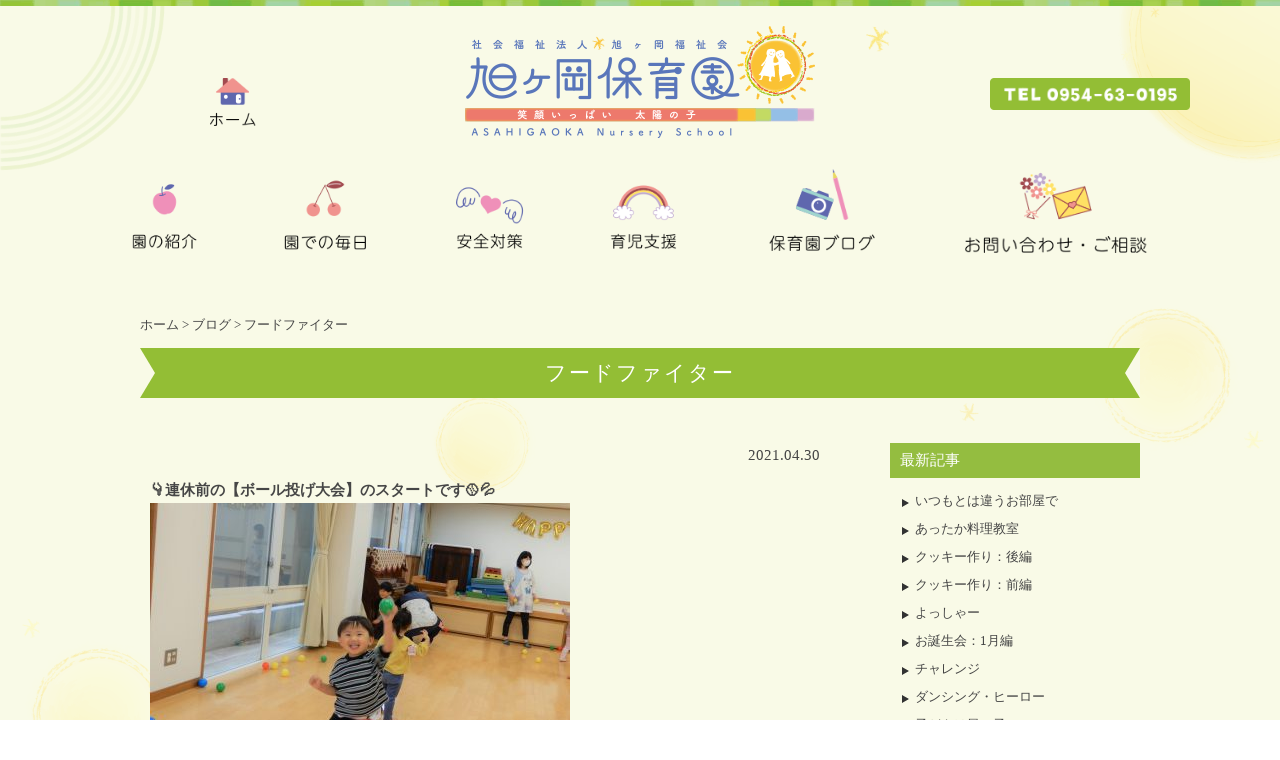

--- FILE ---
content_type: text/html; charset=UTF-8
request_url: https://asahigaoka-hoikuen.jp/20275.html
body_size: 6786
content:
<!DOCTYPE html PUBLIC "-//W3C//DTD XHTML+RDFa 1.0//EN" "http://www.w3.org/MarkUp/DTD/xhtml-rdfa-1.dtd">
<html xmlns="http://www.w3.org/1999/xhtml" xmlns:og="http://ogp.me/ns#" version="XHTML+RDFa 1.0" xmlns:fb="http://ogp.me/ns/fb#" xml:lang="ja" dir="ltr">
<head>
	<meta name="viewport" content="width=device-width, user-scalable=yes, maximum-scale=1.0, minimum-scale=1.0" />
<meta http-equiv="X-UA-Compatible" content="IE=edge"/>
	<meta http-equiv="Content-Type" content="text/html; charset=UTF-8" />
	<meta http-equiv="content-style-type" content="text/css" />
	<meta http-equiv="content-script-type" content="text/javascript" />
	<meta name="format-detection" content="telephone=no">
	<title>フードファイター | 旭ヶ岡保育園</title>
    <!-- metadata -->
	<meta name="keywords" content="旭ヶ岡保育園,佐賀県,鹿島市,保育園" />
<!-- ogp -->
	<meta property="og:title" content="フードファイター|旭ヶ岡保育園" />
	<meta property="og:type" content="website" />
	<meta property="og:url" content="https://asahigaoka-hoikuen.jp/20275.html" />
	<meta property="og:image" content="https://asahigaoka-hoikuen.jp/cms/wp-content/themes/asahigaoka/images/fb.png" />
	<meta property="og:locale" content="ja_JP" />
	<meta property="og:site_name" content="旭ヶ岡保育園" />
<!-- favicon -->
	<link rel="icon" href="https://asahigaoka-hoikuen.jp/cms/wp-content/themes/asahigaoka/images/favicon.ico" type="image/x-icon" />
	<link rel="Shortcut Icon" type="image/x-icon" href="https://asahigaoka-hoikuen.jp/cms/wp-content/themes/asahigaoka/images/favicon.ico" />
<!-- stylesheet -->
    <link rel="stylesheet" href="https://asahigaoka-hoikuen.jp/cms/wp-content/themes/asahigaoka/style.css" type="text/css" media="print,screen and (min-width:1121px)" />
    <link rel="stylesheet" href="https://asahigaoka-hoikuen.jp/cms/wp-content/themes/asahigaoka/tablet.css" type="text/css" media="screen and (min-width:665px) and (max-width:1120px)" />
    <link rel="stylesheet" href="https://asahigaoka-hoikuen.jp/cms/wp-content/themes/asahigaoka/mobile.css" type="text/css" media="screen and (max-width:664px)" />
   
<!--[if lt IE 9]>
<script src="https://asahigaoka-hoikuen.jp/cms/wp-content/themes/asahigaoka/js/html5.js"></script>
<script src="https://asahigaoka-hoikuen.jp/cms/wp-content/themes/asahigaoka/js/css3-mediaqueries.js"></script>
<![endif]-->
<meta name='robots' content='max-image-preview:large' />
<link rel='stylesheet' id='wp-block-library-css' href='https://asahigaoka-hoikuen.jp/cms/wp-includes/css/dist/block-library/style.min.css?ver=6.6.4' type='text/css' media='all' />
<style id='classic-theme-styles-inline-css' type='text/css'>
/*! This file is auto-generated */
.wp-block-button__link{color:#fff;background-color:#32373c;border-radius:9999px;box-shadow:none;text-decoration:none;padding:calc(.667em + 2px) calc(1.333em + 2px);font-size:1.125em}.wp-block-file__button{background:#32373c;color:#fff;text-decoration:none}
</style>
<style id='global-styles-inline-css' type='text/css'>
:root{--wp--preset--aspect-ratio--square: 1;--wp--preset--aspect-ratio--4-3: 4/3;--wp--preset--aspect-ratio--3-4: 3/4;--wp--preset--aspect-ratio--3-2: 3/2;--wp--preset--aspect-ratio--2-3: 2/3;--wp--preset--aspect-ratio--16-9: 16/9;--wp--preset--aspect-ratio--9-16: 9/16;--wp--preset--color--black: #000000;--wp--preset--color--cyan-bluish-gray: #abb8c3;--wp--preset--color--white: #ffffff;--wp--preset--color--pale-pink: #f78da7;--wp--preset--color--vivid-red: #cf2e2e;--wp--preset--color--luminous-vivid-orange: #ff6900;--wp--preset--color--luminous-vivid-amber: #fcb900;--wp--preset--color--light-green-cyan: #7bdcb5;--wp--preset--color--vivid-green-cyan: #00d084;--wp--preset--color--pale-cyan-blue: #8ed1fc;--wp--preset--color--vivid-cyan-blue: #0693e3;--wp--preset--color--vivid-purple: #9b51e0;--wp--preset--gradient--vivid-cyan-blue-to-vivid-purple: linear-gradient(135deg,rgba(6,147,227,1) 0%,rgb(155,81,224) 100%);--wp--preset--gradient--light-green-cyan-to-vivid-green-cyan: linear-gradient(135deg,rgb(122,220,180) 0%,rgb(0,208,130) 100%);--wp--preset--gradient--luminous-vivid-amber-to-luminous-vivid-orange: linear-gradient(135deg,rgba(252,185,0,1) 0%,rgba(255,105,0,1) 100%);--wp--preset--gradient--luminous-vivid-orange-to-vivid-red: linear-gradient(135deg,rgba(255,105,0,1) 0%,rgb(207,46,46) 100%);--wp--preset--gradient--very-light-gray-to-cyan-bluish-gray: linear-gradient(135deg,rgb(238,238,238) 0%,rgb(169,184,195) 100%);--wp--preset--gradient--cool-to-warm-spectrum: linear-gradient(135deg,rgb(74,234,220) 0%,rgb(151,120,209) 20%,rgb(207,42,186) 40%,rgb(238,44,130) 60%,rgb(251,105,98) 80%,rgb(254,248,76) 100%);--wp--preset--gradient--blush-light-purple: linear-gradient(135deg,rgb(255,206,236) 0%,rgb(152,150,240) 100%);--wp--preset--gradient--blush-bordeaux: linear-gradient(135deg,rgb(254,205,165) 0%,rgb(254,45,45) 50%,rgb(107,0,62) 100%);--wp--preset--gradient--luminous-dusk: linear-gradient(135deg,rgb(255,203,112) 0%,rgb(199,81,192) 50%,rgb(65,88,208) 100%);--wp--preset--gradient--pale-ocean: linear-gradient(135deg,rgb(255,245,203) 0%,rgb(182,227,212) 50%,rgb(51,167,181) 100%);--wp--preset--gradient--electric-grass: linear-gradient(135deg,rgb(202,248,128) 0%,rgb(113,206,126) 100%);--wp--preset--gradient--midnight: linear-gradient(135deg,rgb(2,3,129) 0%,rgb(40,116,252) 100%);--wp--preset--font-size--small: 13px;--wp--preset--font-size--medium: 20px;--wp--preset--font-size--large: 36px;--wp--preset--font-size--x-large: 42px;--wp--preset--spacing--20: 0.44rem;--wp--preset--spacing--30: 0.67rem;--wp--preset--spacing--40: 1rem;--wp--preset--spacing--50: 1.5rem;--wp--preset--spacing--60: 2.25rem;--wp--preset--spacing--70: 3.38rem;--wp--preset--spacing--80: 5.06rem;--wp--preset--shadow--natural: 6px 6px 9px rgba(0, 0, 0, 0.2);--wp--preset--shadow--deep: 12px 12px 50px rgba(0, 0, 0, 0.4);--wp--preset--shadow--sharp: 6px 6px 0px rgba(0, 0, 0, 0.2);--wp--preset--shadow--outlined: 6px 6px 0px -3px rgba(255, 255, 255, 1), 6px 6px rgba(0, 0, 0, 1);--wp--preset--shadow--crisp: 6px 6px 0px rgba(0, 0, 0, 1);}:where(.is-layout-flex){gap: 0.5em;}:where(.is-layout-grid){gap: 0.5em;}body .is-layout-flex{display: flex;}.is-layout-flex{flex-wrap: wrap;align-items: center;}.is-layout-flex > :is(*, div){margin: 0;}body .is-layout-grid{display: grid;}.is-layout-grid > :is(*, div){margin: 0;}:where(.wp-block-columns.is-layout-flex){gap: 2em;}:where(.wp-block-columns.is-layout-grid){gap: 2em;}:where(.wp-block-post-template.is-layout-flex){gap: 1.25em;}:where(.wp-block-post-template.is-layout-grid){gap: 1.25em;}.has-black-color{color: var(--wp--preset--color--black) !important;}.has-cyan-bluish-gray-color{color: var(--wp--preset--color--cyan-bluish-gray) !important;}.has-white-color{color: var(--wp--preset--color--white) !important;}.has-pale-pink-color{color: var(--wp--preset--color--pale-pink) !important;}.has-vivid-red-color{color: var(--wp--preset--color--vivid-red) !important;}.has-luminous-vivid-orange-color{color: var(--wp--preset--color--luminous-vivid-orange) !important;}.has-luminous-vivid-amber-color{color: var(--wp--preset--color--luminous-vivid-amber) !important;}.has-light-green-cyan-color{color: var(--wp--preset--color--light-green-cyan) !important;}.has-vivid-green-cyan-color{color: var(--wp--preset--color--vivid-green-cyan) !important;}.has-pale-cyan-blue-color{color: var(--wp--preset--color--pale-cyan-blue) !important;}.has-vivid-cyan-blue-color{color: var(--wp--preset--color--vivid-cyan-blue) !important;}.has-vivid-purple-color{color: var(--wp--preset--color--vivid-purple) !important;}.has-black-background-color{background-color: var(--wp--preset--color--black) !important;}.has-cyan-bluish-gray-background-color{background-color: var(--wp--preset--color--cyan-bluish-gray) !important;}.has-white-background-color{background-color: var(--wp--preset--color--white) !important;}.has-pale-pink-background-color{background-color: var(--wp--preset--color--pale-pink) !important;}.has-vivid-red-background-color{background-color: var(--wp--preset--color--vivid-red) !important;}.has-luminous-vivid-orange-background-color{background-color: var(--wp--preset--color--luminous-vivid-orange) !important;}.has-luminous-vivid-amber-background-color{background-color: var(--wp--preset--color--luminous-vivid-amber) !important;}.has-light-green-cyan-background-color{background-color: var(--wp--preset--color--light-green-cyan) !important;}.has-vivid-green-cyan-background-color{background-color: var(--wp--preset--color--vivid-green-cyan) !important;}.has-pale-cyan-blue-background-color{background-color: var(--wp--preset--color--pale-cyan-blue) !important;}.has-vivid-cyan-blue-background-color{background-color: var(--wp--preset--color--vivid-cyan-blue) !important;}.has-vivid-purple-background-color{background-color: var(--wp--preset--color--vivid-purple) !important;}.has-black-border-color{border-color: var(--wp--preset--color--black) !important;}.has-cyan-bluish-gray-border-color{border-color: var(--wp--preset--color--cyan-bluish-gray) !important;}.has-white-border-color{border-color: var(--wp--preset--color--white) !important;}.has-pale-pink-border-color{border-color: var(--wp--preset--color--pale-pink) !important;}.has-vivid-red-border-color{border-color: var(--wp--preset--color--vivid-red) !important;}.has-luminous-vivid-orange-border-color{border-color: var(--wp--preset--color--luminous-vivid-orange) !important;}.has-luminous-vivid-amber-border-color{border-color: var(--wp--preset--color--luminous-vivid-amber) !important;}.has-light-green-cyan-border-color{border-color: var(--wp--preset--color--light-green-cyan) !important;}.has-vivid-green-cyan-border-color{border-color: var(--wp--preset--color--vivid-green-cyan) !important;}.has-pale-cyan-blue-border-color{border-color: var(--wp--preset--color--pale-cyan-blue) !important;}.has-vivid-cyan-blue-border-color{border-color: var(--wp--preset--color--vivid-cyan-blue) !important;}.has-vivid-purple-border-color{border-color: var(--wp--preset--color--vivid-purple) !important;}.has-vivid-cyan-blue-to-vivid-purple-gradient-background{background: var(--wp--preset--gradient--vivid-cyan-blue-to-vivid-purple) !important;}.has-light-green-cyan-to-vivid-green-cyan-gradient-background{background: var(--wp--preset--gradient--light-green-cyan-to-vivid-green-cyan) !important;}.has-luminous-vivid-amber-to-luminous-vivid-orange-gradient-background{background: var(--wp--preset--gradient--luminous-vivid-amber-to-luminous-vivid-orange) !important;}.has-luminous-vivid-orange-to-vivid-red-gradient-background{background: var(--wp--preset--gradient--luminous-vivid-orange-to-vivid-red) !important;}.has-very-light-gray-to-cyan-bluish-gray-gradient-background{background: var(--wp--preset--gradient--very-light-gray-to-cyan-bluish-gray) !important;}.has-cool-to-warm-spectrum-gradient-background{background: var(--wp--preset--gradient--cool-to-warm-spectrum) !important;}.has-blush-light-purple-gradient-background{background: var(--wp--preset--gradient--blush-light-purple) !important;}.has-blush-bordeaux-gradient-background{background: var(--wp--preset--gradient--blush-bordeaux) !important;}.has-luminous-dusk-gradient-background{background: var(--wp--preset--gradient--luminous-dusk) !important;}.has-pale-ocean-gradient-background{background: var(--wp--preset--gradient--pale-ocean) !important;}.has-electric-grass-gradient-background{background: var(--wp--preset--gradient--electric-grass) !important;}.has-midnight-gradient-background{background: var(--wp--preset--gradient--midnight) !important;}.has-small-font-size{font-size: var(--wp--preset--font-size--small) !important;}.has-medium-font-size{font-size: var(--wp--preset--font-size--medium) !important;}.has-large-font-size{font-size: var(--wp--preset--font-size--large) !important;}.has-x-large-font-size{font-size: var(--wp--preset--font-size--x-large) !important;}
:where(.wp-block-post-template.is-layout-flex){gap: 1.25em;}:where(.wp-block-post-template.is-layout-grid){gap: 1.25em;}
:where(.wp-block-columns.is-layout-flex){gap: 2em;}:where(.wp-block-columns.is-layout-grid){gap: 2em;}
:root :where(.wp-block-pullquote){font-size: 1.5em;line-height: 1.6;}
</style>
<script type="text/javascript" src="https://asahigaoka-hoikuen.jp/cms/wp-includes/js/jquery/jquery.min.js?ver=3.7.1" id="jquery-core-js"></script>
<script type="text/javascript" src="https://asahigaoka-hoikuen.jp/cms/wp-includes/js/jquery/jquery-migrate.min.js?ver=3.4.1" id="jquery-migrate-js"></script>
<script type="text/javascript" src="https://asahigaoka-hoikuen.jp/cms/wp-content/themes/asahigaoka/js/respond.min.js"></script>

  <!-- LightBox -->
  <script src="https://asahigaoka-hoikuen.jp/cms/wp-content/themes/asahigaoka/js/lightbox.min.js"></script>
  <link rel="stylesheet" href="https://asahigaoka-hoikuen.jp/cms/wp-content/themes/asahigaoka/css/lightbox.min.css" type="text/css" />
  <!-- Org JS -->
  <script>
  jQuery(function ($) {
	animeflag = 0;
    $("a.popupImg").each(function(e){
      alt = $(this).find('img').attr('alt');
      if(alt){
      $(this).attr( "data-title", alt );
      }
    });
  });
  </script>

	
</head>

<body>
<div id="wrapper">
<div id="header">
<div id="header-border"></div>
<div id="header-main">

<h1 id="h-logo"><a href="https://asahigaoka-hoikuen.jp/"><img src="https://asahigaoka-hoikuen.jp/cms/wp-content/themes/asahigaoka/images/common/header-logo_pc.png" alt="" width="350" height="112" /></a></h1>
<p class="header-home"><a href="https://asahigaoka-hoikuen.jp/"><img src="https://asahigaoka-hoikuen.jp/cms/wp-content/themes/asahigaoka/images/common/to-home.png" alt="" width="46" height="48" /></a></p>
<p class="header-tel"><img src="https://asahigaoka-hoikuen.jp/cms/wp-content/themes/asahigaoka/images/common/header-tel.png" alt="" width="200" height="32" /></p>
<div id="header-menu">

<ul>
      <li><a href="https://asahigaoka-hoikuen.jp/introduction/8.html"><img src="https://asahigaoka-hoikuen.jp/cms/wp-content/themes/asahigaoka/images/top/menu1.png" alt="園の紹介" width="86" height="100" /></a></li>
      <li><a href="https://asahigaoka-hoikuen.jp/everyday/4962.html"><img src="https://asahigaoka-hoikuen.jp/cms/wp-content/themes/asahigaoka/images/top/menu2.png" alt="園での毎日" width="110" height="100" /></a></li>
      <li><a href="https://asahigaoka-hoikuen.jp/safety-measure/14.html"><img src="https://asahigaoka-hoikuen.jp/cms/wp-content/themes/asahigaoka/images/top/menu3.png" alt="安全対策" width="94" height="100" /></a></li>
     <li><a href="https://asahigaoka-hoikuen.jp/support/16.html"><img src="https://asahigaoka-hoikuen.jp/cms/wp-content/themes/asahigaoka/images/top/menu4.png" alt="育児支援" width="90" height="100" /></a></li>
	<li> <a href="https://asahigaoka-hoikuen.jp/blog"><img src="https://asahigaoka-hoikuen.jp/cms/wp-content/themes/asahigaoka/images/top/menu5.png" alt="保育園ブログ" width="138" height="100" /></a></li>
	<li><a href="https://asahigaoka-hoikuen.jp/inquiry/18.html"><img src="https://asahigaoka-hoikuen.jp/cms/wp-content/themes/asahigaoka/images/top/menu6.png" alt="お問い合わせ・ご相談" width="220" height="100" /></a></li>
</ul>

</div>

</div><!-- header-main -->
</div><!-- header -->

<div id="header-main-sp">
<div id="h-menu">
<h1 class="sp-logo"><a href="https://asahigaoka-hoikuen.jp/"><img src="https://asahigaoka-hoikuen.jp/cms/wp-content/themes/asahigaoka/images/common/header-logo_sp.png" alt="旭ヶ岡保育園" width="350" height="112" /></a></h1>
<p id="menuButton">
    <span></span>
    <span></span>
    <span></span>
</p>
</div>
<aside>
<nav>
<ul>

 <li><a href="https://asahigaoka-hoikuen.jp/">HOME</a></li>
	<li><a href="https://asahigaoka-hoikuen.jp/introduction/8.html">園の紹介</a></li>
      <li><a href="javascript:void(0)" class="noLink">園での毎日</a>
 <ul>
			   <li><a href="https://asahigaoka-hoikuen.jp/everyday/4962.html">一日のスケジュール</a></li>
			   <li><a href="https://asahigaoka-hoikuen.jp/everyday/4960.html">年間行事</a></li>
</ul>
</li>
<li><a href="javascript:void(0)" class="noLink">給食</a>
 <ul>
			   <li><a href="https://asahigaoka-hoikuen.jp/school-lunch/32.html">給食だより</a></li>
			   <li><a href="https://asahigaoka-hoikuen.jp/school-lunch/34.html">献立表</a></li>
</ul>
</li>
<li><a href="javascript:void(0)" class="noLink">今月のおたより</a>
 <ul>
			   <li><a href="https://asahigaoka-hoikuen.jp/otayori/7686.html">以上児</a></li>
			   <li><a href="https://asahigaoka-hoikuen.jp/otayori/7689.html">未満児</a></li>
 </ul>
 </li>
      <li><a href="https://asahigaoka-hoikuen.jp/safety-measure/14.html">安全対策</a></li>
     <li><a href="https://asahigaoka-hoikuen.jp/support/16.html">育児支援</a></li>
	<li><a href="https://asahigaoka-hoikuen.jp/blog">保育園ブログ</a></li>
	<li><a href="https://asahigaoka-hoikuen.jp/inquiry/18.html">お問い合わせ・ご相談</a></li>
 <li><a href="https://asahigaoka-hoikuen.jp/recruit/38.html">職員募集</a></li>
 <li><a href="https://asahigaoka-hoikuen.jp/staff/291.html">職員紹介</a></li>
<li><a href="https://asahigaoka-hoikuen.jp/cms/wp-content/uploads/2017/10/r5hogosya-voice.pdf" target="_blank">保護者様の声</a></li>
	<li><a href="https://asahigaoka-hoikuen.jp/cms/wp-content/uploads/2017/10/kujyou2021.pdf" target="_blank">苦情への対策</a></li>
	<li><a href="https://asahigaoka-hoikuen.jp/link/40.html">リンク</a></li>
	<li><a href="https://asahigaoka-hoikuen.jp/privacy/42.html">プライバシーポリシー</a></li>
	<li><a href="https://asahigaoka-hoikuen.jp/sitemap/44.html">サイトマップ</a></li>
</ul>
</nav>
<div class="hm-sp-ad">
<p class="header-menu-name"><img src="https://asahigaoka-hoikuen.jp/cms/wp-content/themes/asahigaoka/images/common/sp-menu-logo.png" alt="旭ヶ岡保育園" width="160" height="43"/></p>
<p class="header-menu-address">〒849―1311<br />佐賀県鹿島市高津原399番地1<br />TEL：<a href="tel:0954630195">0954-63-0195</a><br />FAX：0954-63-0295</p>
</div>
</aside>
</div><!-- header-main-sp終 -->	<div id="contents">
		<div id="main">
		<p id="breadcrumb"><a href="https://asahigaoka-hoikuen.jp/">ホーム</a> &gt; <a href="https://asahigaoka-hoikuen.jp/blog">ブログ</a> &gt; フードファイター</p>
	<h2>フードファイター</h2>
		<div id="blog-main">
<p class="post-date">2021.04.30</p>
<div class="blog-cont">
<p><strong>&#x1f447;連休前の【ボール投げ大会】のスタートです&#x1f94e;&#x1f4a6;</strong></p>
<p><a href="https://asahigaoka-hoikuen.jp/cms/wp-content/uploads/2021/04/DSCN0419.jpg" data-lightbox="group" class="popupImg"><img fetchpriority="high" decoding="async" class="alignnone size-size-a wp-image-20277" src="https://asahigaoka-hoikuen.jp/cms/wp-content/uploads/2021/04/DSCN0419-420x315.jpg" alt="" width="420" height="315" /></a></p>
<p><strong>&#x1f446;&#x1f447;案の定、ターゲットは“園長T”なのだ&#x1f4a6;&#x1f4a6;</strong></p>
<p><a href="https://asahigaoka-hoikuen.jp/cms/wp-content/uploads/2021/04/DSCN0414.jpg" data-lightbox="group" class="popupImg"><img decoding="async" class="alignnone size-size-a wp-image-20278" src="https://asahigaoka-hoikuen.jp/cms/wp-content/uploads/2021/04/DSCN0414-420x315.jpg" alt="" width="420" height="315" /></a></p>
<p><strong>&#x1f447;おまけに“T”からも攻撃されるとは&#x1f4a7;</strong></p>
<p><a href="https://asahigaoka-hoikuen.jp/cms/wp-content/uploads/2021/04/DSCN0424.jpg" data-lightbox="group" class="popupImg"><img decoding="async" class="alignnone size-size-a wp-image-20279" src="https://asahigaoka-hoikuen.jp/cms/wp-content/uploads/2021/04/DSCN0424-420x315.jpg" alt="" width="420" height="315" /></a></p>
<p><strong>&#x1f447;それを目の当たりにしたお友だちが…&#x1f440;</strong></p>
<p><a href="https://asahigaoka-hoikuen.jp/cms/wp-content/uploads/2021/04/DSCN0427.jpg" data-lightbox="group" class="popupImg"><img loading="lazy" decoding="async" class="alignnone size-size-a wp-image-20280" src="https://asahigaoka-hoikuen.jp/cms/wp-content/uploads/2021/04/DSCN0427-420x315.jpg" alt="" width="420" height="315" /></a></p>
<p><strong>&#x1f446;『可哀そうな園長Tや』っと、涙目です…(T_T)</strong></p>
<p><strong>そして、涙&#x1f622;と言えば…</strong></p>
<p><a href="https://asahigaoka-hoikuen.jp/cms/wp-content/uploads/2021/04/DSCN0388.jpg" data-lightbox="group" class="popupImg"><img loading="lazy" decoding="async" class="alignnone size-size-a wp-image-20281" src="https://asahigaoka-hoikuen.jp/cms/wp-content/uploads/2021/04/DSCN0388-420x315.jpg" alt="" width="420" height="315" /></a></p>
<p><strong>&#x1f446;今日でお別れの“ゆみこっT”…</strong></p>
<p><a href="https://asahigaoka-hoikuen.jp/cms/wp-content/uploads/2021/04/DSCN0379.jpg" data-lightbox="group" class="popupImg"><img loading="lazy" decoding="async" class="alignnone size-size-a wp-image-20282" src="https://asahigaoka-hoikuen.jp/cms/wp-content/uploads/2021/04/DSCN0379-420x315.jpg" alt="" width="420" height="315" /></a></p>
<p><strong>&#x1f446;新旧主任の揃い踏みです&#x2755;</strong></p>
<p><strong>&#x1f447;その光景を見ていたお友だちは…&#x1f440;</strong></p>
<p><a href="https://asahigaoka-hoikuen.jp/cms/wp-content/uploads/2021/04/DSCN0396.jpg" data-lightbox="group" class="popupImg"><img loading="lazy" decoding="async" class="alignnone size-size-a wp-image-20283" src="https://asahigaoka-hoikuen.jp/cms/wp-content/uploads/2021/04/DSCN0396-420x315.jpg" alt="" width="420" height="315" /></a></p>
<p><strong>&#x1f446;&#x1f447;涙涙です…&#x1f622;</strong></p>
<p><a href="https://asahigaoka-hoikuen.jp/cms/wp-content/uploads/2021/04/DSCN0394.jpg" data-lightbox="group" class="popupImg"><img loading="lazy" decoding="async" class="alignnone size-size-a wp-image-20284" src="https://asahigaoka-hoikuen.jp/cms/wp-content/uploads/2021/04/DSCN0394-420x315.jpg" alt="" width="420" height="315" /></a></p>
<p><strong>ちなみに、ベイビーは男の子だという事なので…</strong></p>
<p><a href="https://asahigaoka-hoikuen.jp/cms/wp-content/uploads/2021/04/DSCN0406.jpg" data-lightbox="group" class="popupImg"><img loading="lazy" decoding="async" class="alignnone size-size-a wp-image-20285" src="https://asahigaoka-hoikuen.jp/cms/wp-content/uploads/2021/04/DSCN0406-420x315.jpg" alt="" width="420" height="315" /></a></p>
<p><strong>&#x1f446;&#x1f447;こんなポーズでも教えてあげてくださいね(^_^)v</strong></p>
<p><a href="https://asahigaoka-hoikuen.jp/cms/wp-content/uploads/2021/04/DSCN0413.jpg" data-lightbox="group" class="popupImg"><img loading="lazy" decoding="async" class="alignnone size-size-a wp-image-20286" src="https://asahigaoka-hoikuen.jp/cms/wp-content/uploads/2021/04/DSCN0413-420x315.jpg" alt="" width="420" height="315" /></a></p>
<p><strong>【“ゆみこっT”☆16年間お疲れ様でした】&lt;m(__)m&gt;</strong></p>
<p><a href="https://asahigaoka-hoikuen.jp/cms/wp-content/uploads/2021/04/DSCN0375.jpg" data-lightbox="group" class="popupImg"><img loading="lazy" decoding="async" class="alignnone size-size-a wp-image-20287" src="https://asahigaoka-hoikuen.jp/cms/wp-content/uploads/2021/04/DSCN0375-420x315.jpg" alt="" width="420" height="315" /></a></p>
<p><strong>&#x1f446;それでは、『アイ～ん』でお別れしましょ(￣▽￣)</strong></p>
<p><strong>さて、今日は“さあやちゃん”のお誕生日&#x1f496;</strong></p>
<p><a href="https://asahigaoka-hoikuen.jp/cms/wp-content/uploads/2021/04/DSCN0445.jpg" data-lightbox="group" class="popupImg"><img loading="lazy" decoding="async" class="alignnone size-size-a wp-image-20288" src="https://asahigaoka-hoikuen.jp/cms/wp-content/uploads/2021/04/DSCN0445-420x315.jpg" alt="" width="420" height="315" /></a></p>
<p><strong>happybirthday(^O^)／&#x1f38a;</strong></p>
<p><strong>リクエスト給食が【みそカツ】だなんて&#x1f437;&#x2728;</strong></p>
<p><strong><a href="https://asahigaoka-hoikuen.jp/cms/wp-content/uploads/2021/04/DSCN0455-1.jpg" data-lightbox="group" class="popupImg"><img loading="lazy" decoding="async" class="alignnone size-size-a wp-image-20294" src="https://asahigaoka-hoikuen.jp/cms/wp-content/uploads/2021/04/DSCN0455-1-420x315.jpg" alt="" width="420" height="315" /></a></strong></p>
<p><strong>&#x1f446;『ナイスチョイス』らしいです…(^_-)-&#x1f44d;</strong></p>
<p><a href="https://asahigaoka-hoikuen.jp/cms/wp-content/uploads/2021/04/DSCN0452.jpg" data-lightbox="group" class="popupImg"><img loading="lazy" decoding="async" class="alignnone size-size-a wp-image-20289" src="https://asahigaoka-hoikuen.jp/cms/wp-content/uploads/2021/04/DSCN0452-420x315.jpg" alt="" width="420" height="315" /></a></p>
<p><strong>&#x1f446;やはり、食が進みますなぁ～(^O^)／</strong></p>
<p><strong>&#x1f447;もちろん“T”もね…</strong></p>
<p><a href="https://asahigaoka-hoikuen.jp/cms/wp-content/uploads/2021/04/DSCN0449_LI.jpg" data-lightbox="group" class="popupImg"><img loading="lazy" decoding="async" class="alignnone size-size-a wp-image-20292" src="https://asahigaoka-hoikuen.jp/cms/wp-content/uploads/2021/04/DSCN0449_LI-420x315.jpg" alt="" width="420" height="315" /></a></p>
<p><strong>&#x1f446;もうニヤニヤが止まりません…(￣ー￣)ﾆﾔﾘ</strong></p>
<p><strong>※プライバシーを考慮し、目隠ししてます&#x1f453;</strong></p>
<p><strong><a href="https://asahigaoka-hoikuen.jp/cms/wp-content/uploads/2021/04/DSCN0448.jpg" data-lightbox="group" class="popupImg"><img loading="lazy" decoding="async" class="alignnone size-size-a wp-image-20291" src="https://asahigaoka-hoikuen.jp/cms/wp-content/uploads/2021/04/DSCN0448-420x315.jpg" alt="" width="420" height="315" /></a></strong></p>
<p><strong>&#x1f446;ちなみにこれって、よく漫画で見るヤツ&#x1f35a;&#x2728;</strong></p>
<p><strong>&#x1f447;それを見た、お友だちが…</strong></p>
<p><a href="https://asahigaoka-hoikuen.jp/cms/wp-content/uploads/2021/04/DSCN0457.jpg" data-lightbox="group" class="popupImg"><img loading="lazy" decoding="async" class="alignnone size-size-a wp-image-20293" src="https://asahigaoka-hoikuen.jp/cms/wp-content/uploads/2021/04/DSCN0457-420x315.jpg" alt="" width="420" height="315" /></a></p>
<p><strong>&#x1f446;『フードファイター見っけ』(=ﾟωﾟ)ﾉ</strong></p>
</div>
	</div>
      <div id="sidebar-blog">
<div class="sb-1">
    <p class="blog-top">最新記事</p>
<ul class="blog-new">

      	<li><a href="https://asahigaoka-hoikuen.jp/44695.html">いつもとは違うお部屋で</a></li>
    	<li><a href="https://asahigaoka-hoikuen.jp/44675.html">あったか料理教室</a></li>
    	<li><a href="https://asahigaoka-hoikuen.jp/44652.html">クッキー作り：後編</a></li>
    	<li><a href="https://asahigaoka-hoikuen.jp/44627.html">クッキー作り：前編</a></li>
    	<li><a href="https://asahigaoka-hoikuen.jp/44588.html">よっしゃー</a></li>
    	<li><a href="https://asahigaoka-hoikuen.jp/44563.html">お誕生会：1月編</a></li>
    	<li><a href="https://asahigaoka-hoikuen.jp/44538.html">チャレンジ</a></li>
    	<li><a href="https://asahigaoka-hoikuen.jp/44508.html">ダンシング・ヒーロー</a></li>
    	<li><a href="https://asahigaoka-hoikuen.jp/44488.html">子どもは風の子</a></li>
    	<li><a href="https://asahigaoka-hoikuen.jp/44460.html">あけましておめでとうございます</a></li>
  </ul>
</div>
<div class="sb-2">
  	<p class="blog-title">アーカイブ</p>
	<ul class="blog-archive">
			<li><a href='https://asahigaoka-hoikuen.jp/date/2026/01'>2026年1月</a>&nbsp;(10)</li>
	<li><a href='https://asahigaoka-hoikuen.jp/date/2025/12'>2025年12月</a>&nbsp;(16)</li>
	<li><a href='https://asahigaoka-hoikuen.jp/date/2025/11'>2025年11月</a>&nbsp;(13)</li>
	<li><a href='https://asahigaoka-hoikuen.jp/date/2025/10'>2025年10月</a>&nbsp;(14)</li>
	<li><a href='https://asahigaoka-hoikuen.jp/date/2025/09'>2025年9月</a>&nbsp;(18)</li>
	<li><a href='https://asahigaoka-hoikuen.jp/date/2025/08'>2025年8月</a>&nbsp;(10)</li>
	<li><a href='https://asahigaoka-hoikuen.jp/date/2025/07'>2025年7月</a>&nbsp;(15)</li>
	</ul>
</div>
	</div><!-- sidebar-blog -->		</div><!-- main終 -->
   </div><!-- contents終 -->
  <div id="footer">
<div id="footer-naka">
<div id="footerMenuBt">menu</div>
<div id="footer-menu-waku">
<div class="footer-menu">
<ul>
	  <li><a href="https://asahigaoka-hoikuen.jp/">HOME</a></li>
	  <li><a href="https://asahigaoka-hoikuen.jp/introduction/8.html">園の紹介</a></li>
      <li><a href="javascript:void(0)" class="noLink">園での毎日</a>
 <ul class="f-sub-menu">
			   <li><a href="https://asahigaoka-hoikuen.jp/everyday/4962.html">一日のスケジュール</a></li>
			   <li><a href="https://asahigaoka-hoikuen.jp/everyday/4960.html">年間行事</a></li>
</ul>
</li>
 <li class="fBloUp"><a href="https://asahigaoka-hoikuen.jp/blog">保育園ブログ</a></li>
</ul>
</div>
<div class="footer-menu">
<ul>
 <li><a href="javascript:void(0)" class="noLink">給食</a>
 <ul class="f-sub-menu">
			   <li><a href="https://asahigaoka-hoikuen.jp/school-lunch/32.html">給食だより</a></li>
			   <li><a href="https://asahigaoka-hoikuen.jp/school-lunch/34.html">献立表</a></li>
</ul>
</li>
 <li><a href="javascript:void(0)" class="noLink">今月のおたより</a>
 <ul>
			   <li><a href="https://asahigaoka-hoikuen.jp/otayori/7686.html">以上児</a></li>
			   <li><a href="https://asahigaoka-hoikuen.jp/otayori/7689.html">未満児</a></li>
 </ul>
 </li>
 <li><a href="https://asahigaoka-hoikuen.jp/safety-measure/14.html">安全対策</a></li>
</ul>
</div>
<div class="footer-menu">
<ul>
 <li><a href="https://asahigaoka-hoikuen.jp/support/16.html">育児支援</a></li>
 <li><a href="https://asahigaoka-hoikuen.jp/inquiry/18.html">お問い合わせ・ご相談</a></li>
 <li><a href="https://asahigaoka-hoikuen.jp/recruit/38.html">職員募集</a></li>
<li><a href="https://asahigaoka-hoikuen.jp/cms/wp-content/uploads/2017/10/kujyou2021.pdf" target="_blank">苦情への対策</a></li>
<li><a href="https://asahigaoka-hoikuen.jp/cms/wp-content/uploads/2017/10/r5hogosya-voice.pdf" target="_blank">保護者様の声</a></li>
<li><a href="https://asahigaoka-hoikuen.jp/cms/wp-content/uploads/2024/07/jyuuyoujikou.pdf" target="_blank">重要事項説明書</a></li>
</ul>
</div>
<div class="footer-menu">
<ul>
<li><a href="https://asahigaoka-hoikuen.jp/cms/wp-content/uploads/2019/04/teikan2019.pdf" target="_blank">定款</a></li>
<li><a href="https://asahigaoka-hoikuen.jp/cms/wp-content/uploads/2024/07/r5kessan.pdf" target="_blank">令和5年決算書</a></li>
<li><a href="https://asahigaoka-hoikuen.jp/cms/wp-content/uploads/2024/05/r5jikohyouka.pdf" target="_blank">園の自己評価</a></li>
	<li><a href="https://asahigaoka-hoikuen.jp/link/40.html">リンク</a></li>
	<li><a href="https://asahigaoka-hoikuen.jp/privacy/42.html">プライバシーポリシー</a></li>
	<li><a href="https://asahigaoka-hoikuen.jp/sitemap/44.html">サイトマップ</a></li>
</ul>
</div>

</div>
<div id="footer-under">
<p class="footer-logo"><a href="https://asahigaoka-hoikuen.jp/"><img src="https://asahigaoka-hoikuen.jp/cms/wp-content/themes/asahigaoka/images/common/footer-logo_pc.png" alt="旭ヶ岡保育園" width="300" height="18" class="switch" /></a></p>
<p class="footer-add">〒849―1311　佐賀県鹿島市高津原399番地１<br />
TEL：<a href="tel:0954630195">0954-63-0195</a>／FAX：0954-63-0295</p>
<p id="copy">Copyright (C) Asahigaoka Hoikuen All Rights Reserved. </p>
</div>
</div>
</div>

<p id="topagetop"><a href="#"><img src="https://asahigaoka-hoikuen.jp/cms/wp-content/themes/asahigaoka/images/common/to-top_pc.png" alt="TOPへ" width="80" height="74" class="switch" /></a></p>
</div><!-- wrapper終 -->
<script type="text/javascript">
jQuery(function ($) {
    $("#topagetop").hide();
    $(window).bind("scroll", function() {
    if ($(this).scrollTop() > 150) {
        $("#topagetop").fadeIn();
    } else {
        $("#topagetop").fadeOut();
    }
});
     $("#topagetop").click(function(){
     $("html,body").animate({scrollTop:0}, 500);
     return false;
     });

});
</script>
<script type="text/javascript">
jQuery(function ($) {
  $('#footerMenuBt').click(function(){ 
   $('#footer-menu-waku').slideToggle();
   $(this).toggleClass("close");
  });
});
</script>
<script type="text/javascript">
jQuery(function ($) {
  var $setElem = $('.switch'),
  pcName = '_pc',//PC版のファイル名
  spName = '_sp',//スマホ版のファイル名
  replaceWidth = 960;//切り替える画面サイズ
 
  $setElem.each(function(){
    var $this = $(this);
    function imgSize(){
    var windowWidth = parseInt($(window).width());
      if(windowWidth >= replaceWidth) {
        $this.attr('src',$this.attr('src').replace(spName,pcName)).css({visibility:'visible'});
      } else {
        $this.attr('src',$this.attr('src').replace(pcName,spName)).css({visibility:'visible'});
      }
    }
    $(window).resize(function(){imgSize();});
    imgSize();
  });
});
</script>
<script type="text/javascript">
jQuery(function ($) {
    $("#menuButton").click(function(){
		$(this).toggleClass("active"); //メニューボタンの切り替え
		
		/*-- メニューの開閉 --*/
		if($(this).hasClass("active")){
			$("body").css("oveflow", "hidden");
			$("main").animate({
				"left": "-100%"
			}, 400);
			$("aside")
				.show()
				.animate({
					"left": "0"
				}, 400);
		}else{
			$("main").animate({
				"left": 0
			}, 400);
			$("aside")
				.show()
				.animate({
					"left": "100%"
				}, 400, function(){
					$("aside").hide();
					$("body").css("oveflow", "visuble");
				});
		}
		
        return false;
    });
});
</script>

</body>
</html>